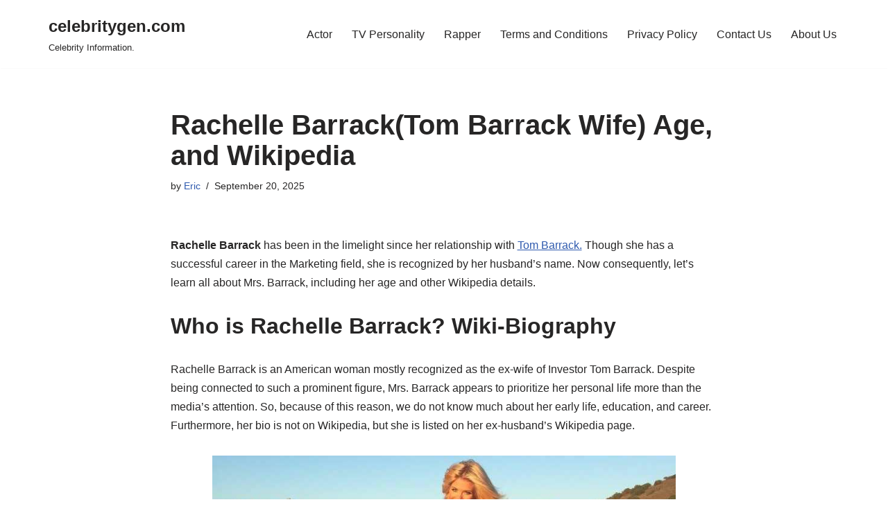

--- FILE ---
content_type: text/html; charset=UTF-8
request_url: https://celebritygen.com/rachelle-barrack/
body_size: 16759
content:
<!DOCTYPE html><html lang="en-US"><head><meta charset="UTF-8"><script>if(navigator.userAgent.match(/MSIE|Internet Explorer/i)||navigator.userAgent.match(/Trident\/7\..*?rv:11/i)){var href=document.location.href;if(!href.match(/[?&]nowprocket/)){if(href.indexOf("?")==-1){if(href.indexOf("#")==-1){document.location.href=href+"?nowprocket=1"}else{document.location.href=href.replace("#","?nowprocket=1#")}}else{if(href.indexOf("#")==-1){document.location.href=href+"&nowprocket=1"}else{document.location.href=href.replace("#","&nowprocket=1#")}}}}</script><script>class RocketLazyLoadScripts{constructor(){this.v="1.2.3",this.triggerEvents=["keydown","mousedown","mousemove","touchmove","touchstart","touchend","wheel"],this.userEventHandler=this._triggerListener.bind(this),this.touchStartHandler=this._onTouchStart.bind(this),this.touchMoveHandler=this._onTouchMove.bind(this),this.touchEndHandler=this._onTouchEnd.bind(this),this.clickHandler=this._onClick.bind(this),this.interceptedClicks=[],window.addEventListener("pageshow",t=>{this.persisted=t.persisted}),window.addEventListener("DOMContentLoaded",()=>{this._preconnect3rdParties()}),this.delayedScripts={normal:[],async:[],defer:[]},this.trash=[],this.allJQueries=[]}_addUserInteractionListener(t){if(document.hidden){t._triggerListener();return}this.triggerEvents.forEach(e=>window.addEventListener(e,t.userEventHandler,{passive:!0})),window.addEventListener("touchstart",t.touchStartHandler,{passive:!0}),window.addEventListener("mousedown",t.touchStartHandler),document.addEventListener("visibilitychange",t.userEventHandler)}_removeUserInteractionListener(){this.triggerEvents.forEach(t=>window.removeEventListener(t,this.userEventHandler,{passive:!0})),document.removeEventListener("visibilitychange",this.userEventHandler)}_onTouchStart(t){"HTML"!==t.target.tagName&&(window.addEventListener("touchend",this.touchEndHandler),window.addEventListener("mouseup",this.touchEndHandler),window.addEventListener("touchmove",this.touchMoveHandler,{passive:!0}),window.addEventListener("mousemove",this.touchMoveHandler),t.target.addEventListener("click",this.clickHandler),this._renameDOMAttribute(t.target,"onclick","rocket-onclick"),this._pendingClickStarted())}_onTouchMove(t){window.removeEventListener("touchend",this.touchEndHandler),window.removeEventListener("mouseup",this.touchEndHandler),window.removeEventListener("touchmove",this.touchMoveHandler,{passive:!0}),window.removeEventListener("mousemove",this.touchMoveHandler),t.target.removeEventListener("click",this.clickHandler),this._renameDOMAttribute(t.target,"rocket-onclick","onclick"),this._pendingClickFinished()}_onTouchEnd(t){window.removeEventListener("touchend",this.touchEndHandler),window.removeEventListener("mouseup",this.touchEndHandler),window.removeEventListener("touchmove",this.touchMoveHandler,{passive:!0}),window.removeEventListener("mousemove",this.touchMoveHandler)}_onClick(t){t.target.removeEventListener("click",this.clickHandler),this._renameDOMAttribute(t.target,"rocket-onclick","onclick"),this.interceptedClicks.push(t),t.preventDefault(),t.stopPropagation(),t.stopImmediatePropagation(),this._pendingClickFinished()}_replayClicks(){window.removeEventListener("touchstart",this.touchStartHandler,{passive:!0}),window.removeEventListener("mousedown",this.touchStartHandler),this.interceptedClicks.forEach(t=>{t.target.dispatchEvent(new MouseEvent("click",{view:t.view,bubbles:!0,cancelable:!0}))})}_waitForPendingClicks(){return new Promise(t=>{this._isClickPending?this._pendingClickFinished=t:t()})}_pendingClickStarted(){this._isClickPending=!0}_pendingClickFinished(){this._isClickPending=!1}_renameDOMAttribute(t,e,r){t.hasAttribute&&t.hasAttribute(e)&&(event.target.setAttribute(r,event.target.getAttribute(e)),event.target.removeAttribute(e))}_triggerListener(){this._removeUserInteractionListener(this),"loading"===document.readyState?document.addEventListener("DOMContentLoaded",this._loadEverythingNow.bind(this)):this._loadEverythingNow()}_preconnect3rdParties(){let t=[];document.querySelectorAll("script[type=rocketlazyloadscript]").forEach(e=>{if(e.hasAttribute("src")){let r=new URL(e.src).origin;r!==location.origin&&t.push({src:r,crossOrigin:e.crossOrigin||"module"===e.getAttribute("data-rocket-type")})}}),t=[...new Map(t.map(t=>[JSON.stringify(t),t])).values()],this._batchInjectResourceHints(t,"preconnect")}async _loadEverythingNow(){this.lastBreath=Date.now(),this._delayEventListeners(this),this._delayJQueryReady(this),this._handleDocumentWrite(),this._registerAllDelayedScripts(),this._preloadAllScripts(),await this._loadScriptsFromList(this.delayedScripts.normal),await this._loadScriptsFromList(this.delayedScripts.defer),await this._loadScriptsFromList(this.delayedScripts.async);try{await this._triggerDOMContentLoaded(),await this._triggerWindowLoad()}catch(t){console.error(t)}window.dispatchEvent(new Event("rocket-allScriptsLoaded")),this._waitForPendingClicks().then(()=>{this._replayClicks()}),this._emptyTrash()}_registerAllDelayedScripts(){document.querySelectorAll("script[type=rocketlazyloadscript]").forEach(t=>{t.hasAttribute("data-rocket-src")?t.hasAttribute("async")&&!1!==t.async?this.delayedScripts.async.push(t):t.hasAttribute("defer")&&!1!==t.defer||"module"===t.getAttribute("data-rocket-type")?this.delayedScripts.defer.push(t):this.delayedScripts.normal.push(t):this.delayedScripts.normal.push(t)})}async _transformScript(t){return new Promise((await this._littleBreath(),navigator.userAgent.indexOf("Firefox/")>0||""===navigator.vendor)?e=>{let r=document.createElement("script");[...t.attributes].forEach(t=>{let e=t.nodeName;"type"!==e&&("data-rocket-type"===e&&(e="type"),"data-rocket-src"===e&&(e="src"),r.setAttribute(e,t.nodeValue))}),t.text&&(r.text=t.text),r.hasAttribute("src")?(r.addEventListener("load",e),r.addEventListener("error",e)):(r.text=t.text,e());try{t.parentNode.replaceChild(r,t)}catch(i){e()}}:async e=>{function r(){t.setAttribute("data-rocket-status","failed"),e()}try{let i=t.getAttribute("data-rocket-type"),n=t.getAttribute("data-rocket-src");t.text,i?(t.type=i,t.removeAttribute("data-rocket-type")):t.removeAttribute("type"),t.addEventListener("load",function r(){t.setAttribute("data-rocket-status","executed"),e()}),t.addEventListener("error",r),n?(t.removeAttribute("data-rocket-src"),t.src=n):t.src="data:text/javascript;base64,"+window.btoa(unescape(encodeURIComponent(t.text)))}catch(s){r()}})}async _loadScriptsFromList(t){let e=t.shift();return e&&e.isConnected?(await this._transformScript(e),this._loadScriptsFromList(t)):Promise.resolve()}_preloadAllScripts(){this._batchInjectResourceHints([...this.delayedScripts.normal,...this.delayedScripts.defer,...this.delayedScripts.async],"preload")}_batchInjectResourceHints(t,e){var r=document.createDocumentFragment();t.forEach(t=>{let i=t.getAttribute&&t.getAttribute("data-rocket-src")||t.src;if(i){let n=document.createElement("link");n.href=i,n.rel=e,"preconnect"!==e&&(n.as="script"),t.getAttribute&&"module"===t.getAttribute("data-rocket-type")&&(n.crossOrigin=!0),t.crossOrigin&&(n.crossOrigin=t.crossOrigin),t.integrity&&(n.integrity=t.integrity),r.appendChild(n),this.trash.push(n)}}),document.head.appendChild(r)}_delayEventListeners(t){let e={};function r(t,r){!function t(r){!e[r]&&(e[r]={originalFunctions:{add:r.addEventListener,remove:r.removeEventListener},eventsToRewrite:[]},r.addEventListener=function(){arguments[0]=i(arguments[0]),e[r].originalFunctions.add.apply(r,arguments)},r.removeEventListener=function(){arguments[0]=i(arguments[0]),e[r].originalFunctions.remove.apply(r,arguments)});function i(t){return e[r].eventsToRewrite.indexOf(t)>=0?"rocket-"+t:t}}(t),e[t].eventsToRewrite.push(r)}function i(t,e){let r=t[e];Object.defineProperty(t,e,{get:()=>r||function(){},set(i){t["rocket"+e]=r=i}})}r(document,"DOMContentLoaded"),r(window,"DOMContentLoaded"),r(window,"load"),r(window,"pageshow"),r(document,"readystatechange"),i(document,"onreadystatechange"),i(window,"onload"),i(window,"onpageshow")}_delayJQueryReady(t){let e;function r(r){if(r&&r.fn&&!t.allJQueries.includes(r)){r.fn.ready=r.fn.init.prototype.ready=function(e){return t.domReadyFired?e.bind(document)(r):document.addEventListener("rocket-DOMContentLoaded",()=>e.bind(document)(r)),r([])};let i=r.fn.on;r.fn.on=r.fn.init.prototype.on=function(){if(this[0]===window){function t(t){return t.split(" ").map(t=>"load"===t||0===t.indexOf("load.")?"rocket-jquery-load":t).join(" ")}"string"==typeof arguments[0]||arguments[0]instanceof String?arguments[0]=t(arguments[0]):"object"==typeof arguments[0]&&Object.keys(arguments[0]).forEach(e=>{let r=arguments[0][e];delete arguments[0][e],arguments[0][t(e)]=r})}return i.apply(this,arguments),this},t.allJQueries.push(r)}e=r}r(window.jQuery),Object.defineProperty(window,"jQuery",{get:()=>e,set(t){r(t)}})}async _triggerDOMContentLoaded(){this.domReadyFired=!0,await this._littleBreath(),document.dispatchEvent(new Event("rocket-DOMContentLoaded")),await this._littleBreath(),window.dispatchEvent(new Event("rocket-DOMContentLoaded")),await this._littleBreath(),document.dispatchEvent(new Event("rocket-readystatechange")),await this._littleBreath(),document.rocketonreadystatechange&&document.rocketonreadystatechange()}async _triggerWindowLoad(){await this._littleBreath(),window.dispatchEvent(new Event("rocket-load")),await this._littleBreath(),window.rocketonload&&window.rocketonload(),await this._littleBreath(),this.allJQueries.forEach(t=>t(window).trigger("rocket-jquery-load")),await this._littleBreath();let t=new Event("rocket-pageshow");t.persisted=this.persisted,window.dispatchEvent(t),await this._littleBreath(),window.rocketonpageshow&&window.rocketonpageshow({persisted:this.persisted})}_handleDocumentWrite(){let t=new Map;document.write=document.writeln=function(e){let r=document.currentScript;r||console.error("WPRocket unable to document.write this: "+e);let i=document.createRange(),n=r.parentElement,s=t.get(r);void 0===s&&(s=r.nextSibling,t.set(r,s));let a=document.createDocumentFragment();i.setStart(a,0),a.appendChild(i.createContextualFragment(e)),n.insertBefore(a,s)}}async _littleBreath(){Date.now()-this.lastBreath>45&&(await this._requestAnimFrame(),this.lastBreath=Date.now())}async _requestAnimFrame(){return document.hidden?new Promise(t=>setTimeout(t)):new Promise(t=>requestAnimationFrame(t))}_emptyTrash(){this.trash.forEach(t=>t.remove())}static run(){let t=new RocketLazyLoadScripts;t._addUserInteractionListener(t)}}RocketLazyLoadScripts.run();</script> <meta name="viewport" content="width=device-width, initial-scale=1, minimum-scale=1"><link rel="profile" href="http://gmpg.org/xfn/11"><link rel="pingback" href="https://celebritygen.com/xmlrpc.php"><meta name='robots' content='index, follow, max-image-preview:large, max-snippet:-1, max-video-preview:-1' /><link type="text/css" media="all" href="https://celebritygen.com/wp-content/cache/breeze-minification/css/breeze_332557bc4af2c88ac393ae5e40d4a299d8bfde1bb5542253e73a99568ca3db529dee69567b94e15e290601e7cc7b5ff8af49db31566398a0dc01d7b19bcc293f.css" rel="stylesheet" /><title>Rachelle Barrack(Tom Barrack Wife) Age, and Wikipedia - celebritygen.com</title><meta name="description" content="Rachelle Barrack is globally known as the ex-wife of renowned investor, Tom Barrack. Rachelle&#039;s age difference with Tom. Her Wikipedia bio." /><link rel="canonical" href="https://celebritygen.com/rachelle-barrack/" /><meta property="og:locale" content="en_US" /><meta property="og:type" content="article" /><meta property="og:title" content="Rachelle Barrack(Tom Barrack Wife) Age, and Wikipedia - celebritygen.com" /><meta property="og:description" content="Rachelle Barrack is globally known as the ex-wife of renowned investor, Tom Barrack. Rachelle&#039;s age difference with Tom. Her Wikipedia bio." /><meta property="og:url" content="https://celebritygen.com/rachelle-barrack/" /><meta property="og:site_name" content="celebritygen.com" /><meta property="article:published_time" content="2025-09-20T08:25:06+00:00" /><meta property="article:modified_time" content="2025-09-20T08:28:18+00:00" /><meta property="og:image" content="https://celebritygen.com/wp-content/uploads/2021/11/Rachelle-Barrack-husband-Tom-Barrack.jpg" /><meta property="og:image:width" content="870" /><meta property="og:image:height" content="527" /><meta property="og:image:type" content="image/jpeg" /><meta name="author" content="Eric" /><meta name="twitter:card" content="summary_large_image" /><meta name="twitter:label1" content="Written by" /><meta name="twitter:data1" content="Eric" /><meta name="twitter:label2" content="Est. reading time" /><meta name="twitter:data2" content="4 minutes" /> <script type="application/ld+json" class="yoast-schema-graph">{"@context":"https://schema.org","@graph":[{"@type":"WebPage","@id":"https://celebritygen.com/rachelle-barrack/","url":"https://celebritygen.com/rachelle-barrack/","name":"Rachelle Barrack(Tom Barrack Wife) Age, and Wikipedia - celebritygen.com","isPartOf":{"@id":"https://celebritygen.com/#website"},"primaryImageOfPage":{"@id":"https://celebritygen.com/rachelle-barrack/#primaryimage"},"image":{"@id":"https://celebritygen.com/rachelle-barrack/#primaryimage"},"thumbnailUrl":"https://celebritygen.com/wp-content/uploads/2021/11/Rachelle-Barrack-husband-Tom-Barrack.jpg","datePublished":"2025-09-20T08:25:06+00:00","dateModified":"2025-09-20T08:28:18+00:00","author":{"@id":"https://celebritygen.com/#/schema/person/8a1b5cebf89fff97e0bdecfce5c4de91"},"description":"Rachelle Barrack is globally known as the ex-wife of renowned investor, Tom Barrack. Rachelle's age difference with Tom. Her Wikipedia bio.","breadcrumb":{"@id":"https://celebritygen.com/rachelle-barrack/#breadcrumb"},"inLanguage":"en-US","potentialAction":[{"@type":"ReadAction","target":["https://celebritygen.com/rachelle-barrack/"]}]},{"@type":"ImageObject","inLanguage":"en-US","@id":"https://celebritygen.com/rachelle-barrack/#primaryimage","url":"https://celebritygen.com/wp-content/uploads/2021/11/Rachelle-Barrack-husband-Tom-Barrack.jpg","contentUrl":"https://celebritygen.com/wp-content/uploads/2021/11/Rachelle-Barrack-husband-Tom-Barrack.jpg","width":870,"height":527,"caption":"Rachelle Barrack with her husband, Tom Barrack"},{"@type":"BreadcrumbList","@id":"https://celebritygen.com/rachelle-barrack/#breadcrumb","itemListElement":[{"@type":"ListItem","position":1,"name":"Home","item":"https://celebritygen.com/"},{"@type":"ListItem","position":2,"name":"Rachelle Barrack(Tom Barrack Wife) Age, and Wikipedia"}]},{"@type":"WebSite","@id":"https://celebritygen.com/#website","url":"https://celebritygen.com/","name":"celebritygen.com","description":"Celebrity Information.","potentialAction":[{"@type":"SearchAction","target":{"@type":"EntryPoint","urlTemplate":"https://celebritygen.com/?s={search_term_string}"},"query-input":{"@type":"PropertyValueSpecification","valueRequired":true,"valueName":"search_term_string"}}],"inLanguage":"en-US"},{"@type":"Person","@id":"https://celebritygen.com/#/schema/person/8a1b5cebf89fff97e0bdecfce5c4de91","name":"Eric","image":{"@type":"ImageObject","inLanguage":"en-US","@id":"https://celebritygen.com/#/schema/person/image/","url":"https://secure.gravatar.com/avatar/cb76daca65eac65dc6bc46466afcaab0a1bb98f6072712f6e7886f8a80677d4e?s=96&d=mm&r=g","contentUrl":"https://secure.gravatar.com/avatar/cb76daca65eac65dc6bc46466afcaab0a1bb98f6072712f6e7886f8a80677d4e?s=96&d=mm&r=g","caption":"Eric"},"url":"https://celebritygen.com/author/eric/"}]}</script> <link rel='dns-prefetch' href='//vidstat.taboola.com' /> <script type="rocketlazyloadscript" data-rocket-src="https://celebritygen.com/wp-includes/js/jquery/jquery.min.js?ver=3.7.1" id="jquery-core-js"></script> <script type="rocketlazyloadscript" data-rocket-src="https://celebritygen.com/wp-includes/js/jquery/jquery-migrate.min.js?ver=3.4.1" id="jquery-migrate-js"></script> <script type="rocketlazyloadscript" data-rocket-src="https://celebritygen.com/wp-includes/js/dist/dom-ready.min.js?ver=f77871ff7694fffea381" id="wp-dom-ready-js"></script> <script type="rocketlazyloadscript" data-minify="1" data-rocket-src="https://celebritygen.com/wp-content/cache/min/1/wp-content/plugins/auto-terms-of-service-and-privacy-policy/js/base.js?ver=1746581756" id="wpautoterms_base-js"></script> <script id="breeze-prefetch-js-extra">var breeze_prefetch = {"local_url":"https:\/\/celebritygen.com","ignore_remote_prefetch":"1","ignore_list":["wp-admin","wp-login.php"]};</script> <script type="rocketlazyloadscript" data-rocket-src="https://celebritygen.com/wp-content/plugins/breeze/assets/js/js-front-end/breeze-prefetch-links.min.js?ver=2.2.15" id="breeze-prefetch-js"></script> <link rel="https://api.w.org/" href="https://celebritygen.com/wp-json/" /><link rel="alternate" title="JSON" type="application/json" href="https://celebritygen.com/wp-json/wp/v2/posts/9897" /><link rel="EditURI" type="application/rsd+xml" title="RSD" href="https://celebritygen.com/xmlrpc.php?rsd" /><meta name="generator" content="WordPress 6.8.3" /><link rel='shortlink' href='https://celebritygen.com/?p=9897' /><link rel="alternate" title="oEmbed (JSON)" type="application/json+oembed" href="https://celebritygen.com/wp-json/oembed/1.0/embed?url=https%3A%2F%2Fcelebritygen.com%2Frachelle-barrack%2F" /><link rel="alternate" title="oEmbed (XML)" type="text/xml+oembed" href="https://celebritygen.com/wp-json/oembed/1.0/embed?url=https%3A%2F%2Fcelebritygen.com%2Frachelle-barrack%2F&#038;format=xml" />  <script type="rocketlazyloadscript" async data-rocket-src="https://www.googletagmanager.com/gtag/js?id=G-66EBZ9FXN8"></script> <script type="rocketlazyloadscript">window.dataLayer = window.dataLayer || [];
  function gtag(){dataLayer.push(arguments);}
  gtag('js', new Date());

  gtag('config', 'G-66EBZ9FXN8');</script> <meta name="google-site-verification" content="Yk_dH1RMrv4EFRKLiN5L-MIR22lXESORnoidT-U4ghQ" /><meta name="google-site-verification" content="7IPTNqXivS3nK9en42QbhGJp8YXiYlGTWzhD3GSbZPI" /><meta name="p:domain_verify" content="c50d1d94c16a43ae64ad5c08b18cfecf"/> <script type="rocketlazyloadscript" data-rocket-type="text/javascript">window._taboola = window._taboola || [];
  _taboola.push({article:'auto'});
  !function (e, f, u, i) {
    if (!document.getElementById(i)){
      e.async = 1;
      e.src = u;
      e.id = i;
      f.parentNode.insertBefore(e, f);
    }
  }(document.createElement('script'),
  document.getElementsByTagName('script')[0],
  '//cdn.taboola.com/libtrc/entertainmentmagazine-celebritygen/loader.js',
  'tb_loader_script');
  if(window.performance && typeof window.performance.mark == 'function')
    {window.performance.mark('tbl_ic');}</script><script type="rocketlazyloadscript" id="wpcp_disable_selection" data-rocket-type="text/javascript">var image_save_msg='You are not allowed to save images!';
	var no_menu_msg='Context Menu disabled!';
	var smessage = "Content is protected !!";

function disableEnterKey(e)
{
	var elemtype = e.target.tagName;
	
	elemtype = elemtype.toUpperCase();
	
	if (elemtype == "TEXT" || elemtype == "TEXTAREA" || elemtype == "INPUT" || elemtype == "PASSWORD" || elemtype == "SELECT" || elemtype == "OPTION" || elemtype == "EMBED")
	{
		elemtype = 'TEXT';
	}
	
	if (e.ctrlKey){
     var key;
     if(window.event)
          key = window.event.keyCode;     //IE
     else
          key = e.which;     //firefox (97)
    //if (key != 17) alert(key);
     if (elemtype!= 'TEXT' && (key == 97 || key == 65 || key == 67 || key == 99 || key == 88 || key == 120 || key == 26 || key == 85  || key == 86 || key == 83 || key == 43 || key == 73))
     {
		if(wccp_free_iscontenteditable(e)) return true;
		show_wpcp_message('You are not allowed to copy content or view source');
		return false;
     }else
     	return true;
     }
}


/*For contenteditable tags*/
function wccp_free_iscontenteditable(e)
{
	var e = e || window.event; // also there is no e.target property in IE. instead IE uses window.event.srcElement
  	
	var target = e.target || e.srcElement;

	var elemtype = e.target.nodeName;
	
	elemtype = elemtype.toUpperCase();
	
	var iscontenteditable = "false";
		
	if(typeof target.getAttribute!="undefined" ) iscontenteditable = target.getAttribute("contenteditable"); // Return true or false as string
	
	var iscontenteditable2 = false;
	
	if(typeof target.isContentEditable!="undefined" ) iscontenteditable2 = target.isContentEditable; // Return true or false as boolean

	if(target.parentElement.isContentEditable) iscontenteditable2 = true;
	
	if (iscontenteditable == "true" || iscontenteditable2 == true)
	{
		if(typeof target.style!="undefined" ) target.style.cursor = "text";
		
		return true;
	}
}

////////////////////////////////////
function disable_copy(e)
{	
	var e = e || window.event; // also there is no e.target property in IE. instead IE uses window.event.srcElement
	
	var elemtype = e.target.tagName;
	
	elemtype = elemtype.toUpperCase();
	
	if (elemtype == "TEXT" || elemtype == "TEXTAREA" || elemtype == "INPUT" || elemtype == "PASSWORD" || elemtype == "SELECT" || elemtype == "OPTION" || elemtype == "EMBED")
	{
		elemtype = 'TEXT';
	}
	
	if(wccp_free_iscontenteditable(e)) return true;
	
	var isSafari = /Safari/.test(navigator.userAgent) && /Apple Computer/.test(navigator.vendor);
	
	var checker_IMG = '';
	if (elemtype == "IMG" && checker_IMG == 'checked' && e.detail >= 2) {show_wpcp_message(alertMsg_IMG);return false;}
	if (elemtype != "TEXT")
	{
		if (smessage !== "" && e.detail == 2)
			show_wpcp_message(smessage);
		
		if (isSafari)
			return true;
		else
			return false;
	}	
}

//////////////////////////////////////////
function disable_copy_ie()
{
	var e = e || window.event;
	var elemtype = window.event.srcElement.nodeName;
	elemtype = elemtype.toUpperCase();
	if(wccp_free_iscontenteditable(e)) return true;
	if (elemtype == "IMG") {show_wpcp_message(alertMsg_IMG);return false;}
	if (elemtype != "TEXT" && elemtype != "TEXTAREA" && elemtype != "INPUT" && elemtype != "PASSWORD" && elemtype != "SELECT" && elemtype != "OPTION" && elemtype != "EMBED")
	{
		return false;
	}
}	
function reEnable()
{
	return true;
}
document.onkeydown = disableEnterKey;
document.onselectstart = disable_copy_ie;
if(navigator.userAgent.indexOf('MSIE')==-1)
{
	document.onmousedown = disable_copy;
	document.onclick = reEnable;
}
function disableSelection(target)
{
    //For IE This code will work
    if (typeof target.onselectstart!="undefined")
    target.onselectstart = disable_copy_ie;
    
    //For Firefox This code will work
    else if (typeof target.style.MozUserSelect!="undefined")
    {target.style.MozUserSelect="none";}
    
    //All other  (ie: Opera) This code will work
    else
    target.onmousedown=function(){return false}
    target.style.cursor = "default";
}
//Calling the JS function directly just after body load
window.onload = function(){disableSelection(document.body);};

//////////////////special for safari Start////////////////
var onlongtouch;
var timer;
var touchduration = 1000; //length of time we want the user to touch before we do something

var elemtype = "";
function touchstart(e) {
	var e = e || window.event;
  // also there is no e.target property in IE.
  // instead IE uses window.event.srcElement
  	var target = e.target || e.srcElement;
	
	elemtype = window.event.srcElement.nodeName;
	
	elemtype = elemtype.toUpperCase();
	
	if(!wccp_pro_is_passive()) e.preventDefault();
	if (!timer) {
		timer = setTimeout(onlongtouch, touchduration);
	}
}

function touchend() {
    //stops short touches from firing the event
    if (timer) {
        clearTimeout(timer);
        timer = null;
    }
	onlongtouch();
}

onlongtouch = function(e) { //this will clear the current selection if anything selected
	
	if (elemtype != "TEXT" && elemtype != "TEXTAREA" && elemtype != "INPUT" && elemtype != "PASSWORD" && elemtype != "SELECT" && elemtype != "EMBED" && elemtype != "OPTION")	
	{
		if (window.getSelection) {
			if (window.getSelection().empty) {  // Chrome
			window.getSelection().empty();
			} else if (window.getSelection().removeAllRanges) {  // Firefox
			window.getSelection().removeAllRanges();
			}
		} else if (document.selection) {  // IE?
			document.selection.empty();
		}
		return false;
	}
};

document.addEventListener("DOMContentLoaded", function(event) { 
    window.addEventListener("touchstart", touchstart, false);
    window.addEventListener("touchend", touchend, false);
});

function wccp_pro_is_passive() {

  var cold = false,
  hike = function() {};

  try {
	  const object1 = {};
  var aid = Object.defineProperty(object1, 'passive', {
  get() {cold = true}
  });
  window.addEventListener('test', hike, aid);
  window.removeEventListener('test', hike, aid);
  } catch (e) {}

  return cold;
}
/*special for safari End*/</script> <script type="rocketlazyloadscript" id="wpcp_disable_Right_Click" data-rocket-type="text/javascript">document.ondragstart = function() { return false;}
	function nocontext(e) {
	   return false;
	}
	document.oncontextmenu = nocontext;</script> <script id="wpcp_css_disable_selection" type="text/javascript">var e = document.getElementsByTagName('body')[0];
if(e)
{
	e.setAttribute('unselectable',"on");
}</script> <noscript><style id="rocket-lazyload-nojs-css">.rll-youtube-player, [data-lazy-src]{display:none !important;}</style></noscript></head><body class="wp-singular post-template-default single single-post postid-9897 single-format-standard wp-theme-neve unselectable nv-blog-grid nv-sidebar-full-width menu_sidebar_slide_left" id="neve_body" ><div class="wrapper"><header class="header" > <a class="neve-skip-link show-on-focus" href="#content" > Skip to content </a><div id="header-grid" class="hfg_header site-header"><nav class="header--row header-main hide-on-mobile hide-on-tablet layout-full-contained nv-navbar header--row" data-row-id="main" data-show-on="desktop"><div class="header--row-inner header-main-inner"><div class="container"><div class="row row--wrapper" data-section="hfg_header_layout_main" ><div class="hfg-slot left"><div class="builder-item desktop-left"><div class="item--inner builder-item--logo" data-section="title_tagline" data-item-id="logo"><div class="site-logo"> <a class="brand" href="https://celebritygen.com/" aria-label="celebritygen.com Celebrity Information." rel="home"><div class="nv-title-tagline-wrap"><p class="site-title">celebritygen.com</p><small>Celebrity Information.</small></div></a></div></div></div></div><div class="hfg-slot right"><div class="builder-item has-nav"><div class="item--inner builder-item--primary-menu has_menu" data-section="header_menu_primary" data-item-id="primary-menu"><div class="nv-nav-wrap"><div role="navigation" class="nav-menu-primary" aria-label="Primary Menu"><ul id="nv-primary-navigation-main" class="primary-menu-ul nav-ul menu-desktop"><li id="menu-item-2139" class="menu-item menu-item-type-taxonomy menu-item-object-category menu-item-2139"><div class="wrap"><a href="https://celebritygen.com/category/actor/">Actor</a></div></li><li id="menu-item-2140" class="menu-item menu-item-type-taxonomy menu-item-object-category menu-item-2140"><div class="wrap"><a href="https://celebritygen.com/category/tv-personality/">TV Personality</a></div></li><li id="menu-item-2141" class="menu-item menu-item-type-taxonomy menu-item-object-category menu-item-2141"><div class="wrap"><a href="https://celebritygen.com/category/rapper/">Rapper</a></div></li><li id="menu-item-9219" class="menu-item menu-item-type-post_type menu-item-object-wpautoterms_page menu-item-9219"><div class="wrap"><a href="https://celebritygen.com/wpautoterms/terms-and-conditions/">Terms and Conditions</a></div></li><li id="menu-item-9220" class="menu-item menu-item-type-post_type menu-item-object-wpautoterms_page menu-item-9220"><div class="wrap"><a href="https://celebritygen.com/wpautoterms/privacy-policy/">Privacy Policy</a></div></li><li id="menu-item-9223" class="menu-item menu-item-type-post_type menu-item-object-page menu-item-9223"><div class="wrap"><a href="https://celebritygen.com/contact-us/">Contact Us</a></div></li><li id="menu-item-9224" class="menu-item menu-item-type-post_type menu-item-object-page menu-item-9224"><div class="wrap"><a href="https://celebritygen.com/about-us/">About Us</a></div></li></ul></div></div></div></div></div></div></div></div></nav><nav class="header--row header-main hide-on-desktop layout-full-contained nv-navbar header--row" data-row-id="main" data-show-on="mobile"><div class="header--row-inner header-main-inner"><div class="container"><div class="row row--wrapper" data-section="hfg_header_layout_main" ><div class="hfg-slot left"><div class="builder-item tablet-left mobile-left"><div class="item--inner builder-item--logo" data-section="title_tagline" data-item-id="logo"><div class="site-logo"> <a class="brand" href="https://celebritygen.com/" aria-label="celebritygen.com Celebrity Information." rel="home"><div class="nv-title-tagline-wrap"><p class="site-title">celebritygen.com</p><small>Celebrity Information.</small></div></a></div></div></div></div><div class="hfg-slot right"><div class="builder-item tablet-left mobile-left"><div class="item--inner builder-item--nav-icon" data-section="header_menu_icon" data-item-id="nav-icon"><div class="menu-mobile-toggle item-button navbar-toggle-wrapper"> <button type="button" class=" navbar-toggle" value="Navigation Menu" aria-label="Navigation Menu " aria-expanded="false" onclick="if('undefined' !== typeof toggleAriaClick ) { toggleAriaClick() }"> <span class="bars"> <span class="icon-bar"></span> <span class="icon-bar"></span> <span class="icon-bar"></span> </span> <span class="screen-reader-text">Navigation Menu</span> </button></div></div></div></div></div></div></div></nav><div id="header-menu-sidebar" class="header-menu-sidebar tcb menu-sidebar-panel slide_left hfg-pe" data-row-id="sidebar"><div id="header-menu-sidebar-bg" class="header-menu-sidebar-bg"><div class="close-sidebar-panel navbar-toggle-wrapper"> <button type="button" class="hamburger is-active navbar-toggle active" value="Navigation Menu" aria-label="Navigation Menu " aria-expanded="false" onclick="if('undefined' !== typeof toggleAriaClick ) { toggleAriaClick() }"> <span class="bars"> <span class="icon-bar"></span> <span class="icon-bar"></span> <span class="icon-bar"></span> </span> <span class="screen-reader-text"> Navigation Menu </span> </button></div><div id="header-menu-sidebar-inner" class="header-menu-sidebar-inner tcb "><div class="builder-item has-nav"><div class="item--inner builder-item--primary-menu has_menu" data-section="header_menu_primary" data-item-id="primary-menu"><div class="nv-nav-wrap"><div role="navigation" class="nav-menu-primary" aria-label="Primary Menu"><ul id="nv-primary-navigation-sidebar" class="primary-menu-ul nav-ul menu-mobile"><li class="menu-item menu-item-type-taxonomy menu-item-object-category menu-item-2139"><div class="wrap"><a href="https://celebritygen.com/category/actor/">Actor</a></div></li><li class="menu-item menu-item-type-taxonomy menu-item-object-category menu-item-2140"><div class="wrap"><a href="https://celebritygen.com/category/tv-personality/">TV Personality</a></div></li><li class="menu-item menu-item-type-taxonomy menu-item-object-category menu-item-2141"><div class="wrap"><a href="https://celebritygen.com/category/rapper/">Rapper</a></div></li><li class="menu-item menu-item-type-post_type menu-item-object-wpautoterms_page menu-item-9219"><div class="wrap"><a href="https://celebritygen.com/wpautoterms/terms-and-conditions/">Terms and Conditions</a></div></li><li class="menu-item menu-item-type-post_type menu-item-object-wpautoterms_page menu-item-9220"><div class="wrap"><a href="https://celebritygen.com/wpautoterms/privacy-policy/">Privacy Policy</a></div></li><li class="menu-item menu-item-type-post_type menu-item-object-page menu-item-9223"><div class="wrap"><a href="https://celebritygen.com/contact-us/">Contact Us</a></div></li><li class="menu-item menu-item-type-post_type menu-item-object-page menu-item-9224"><div class="wrap"><a href="https://celebritygen.com/about-us/">About Us</a></div></li></ul></div></div></div></div></div></div></div><div class="header-menu-sidebar-overlay hfg-ov hfg-pe" onclick="if('undefined' !== typeof toggleAriaClick ) { toggleAriaClick() }"></div></div></header><main id="content" class="neve-main"><div class="container single-post-container"><div class="row"><article id="post-9897" class="nv-single-post-wrap col post-9897 post type-post status-publish format-standard has-post-thumbnail hentry category-spouses"><div class="entry-header" ><div class="nv-title-meta-wrap"><h1 class="title entry-title">Rachelle Barrack(Tom Barrack Wife) Age, and Wikipedia</h1><ul class="nv-meta-list"><li class="meta author vcard "><span class="author-name fn">by <a href="https://celebritygen.com/author/eric/" title="Posts by Eric" rel="author">Eric</a></span></li><li class="meta date posted-on "><time class="entry-date published" datetime="2025-09-20T14:10:06+05:45" content="2025-09-20">September 20, 2025</time><time class="updated" datetime="2025-09-20T14:13:18+05:45">September 20, 2025</time></li></ul></div></div><div class="nv-content-wrap entry-content"><div class='code-block code-block-4' style='margin: 8px 0; clear: both;'></div><p><strong>Rachelle Barrack</strong> has been in the limelight since her relationship with <a href="https://en.wikipedia.org/wiki/Tom_Barrack">Tom Barrack.</a> Though she has a successful career in the Marketing field, she is recognized by her husband&#8217;s name. Now consequently, let&#8217;s learn all about Mrs. Barrack, including her age and other Wikipedia details.</p><div class='code-block code-block-1' style='margin: 8px 0; clear: both;'></div><h2><strong>Who is Rachelle Barrack? Wiki-Biography</strong></h2><p>Rachelle Barrack is an American woman mostly recognized as the ex-wife of Investor Tom Barrack. Despite being connected to such a prominent figure, Mrs. Barrack appears to prioritize her personal life more than the media&#8217;s attention. So, because of this reason, we do not know much about her early life, education, and career. Furthermore, her bio is not on Wikipedia, but she is listed on her ex-husband&#8217;s Wikipedia page.</p><figure id="attachment_9981" aria-describedby="caption-attachment-9981" style="width: 668px" class="wp-caption aligncenter"><img fetchpriority="high" decoding="async" class="wp-image-9981" src="data:image/svg+xml,%3Csvg%20xmlns='http://www.w3.org/2000/svg'%20viewBox='0%200%20668%20447'%3E%3C/svg%3E" alt="Rachelle Barrack, third wife of Tom Barrack" width="668" height="447" data-lazy-srcset="https://celebritygen.com/wp-content/uploads/2021/11/Rachelle-Barrack.jpg 768w, https://celebritygen.com/wp-content/uploads/2021/11/Rachelle-Barrack-300x200.jpg 300w" data-lazy-sizes="(max-width: 668px) 100vw, 668px" data-lazy-src="https://celebritygen.com/wp-content/uploads/2021/11/Rachelle-Barrack.jpg" /><noscript><img fetchpriority="high" decoding="async" class="wp-image-9981" src="https://celebritygen.com/wp-content/uploads/2021/11/Rachelle-Barrack.jpg" alt="Rachelle Barrack, third wife of Tom Barrack" width="668" height="447" srcset="https://celebritygen.com/wp-content/uploads/2021/11/Rachelle-Barrack.jpg 768w, https://celebritygen.com/wp-content/uploads/2021/11/Rachelle-Barrack-300x200.jpg 300w" sizes="(max-width: 668px) 100vw, 668px" /></noscript><figcaption id="caption-attachment-9981" class="wp-caption-text">Rachelle Barrack, third wife of Tom Barrack</figcaption></figure><h2><strong>Rachelle Barrack Age and Birthday</strong></h2><p>Mrs. Barrack&#8217;s age is something that is widely questioned. As of 2021, she is 41 years old, reported a <a href="https://celebhook.com/who-is-rachelle-barrack-everything-on-tom-barrack-wife-and-divorce-rumor-2/#tom-barrack-wife-who-is-rachelle-barrack">source</a>. Though the celebrity wife has not shared her precise birth year, we believe she was born around 1980. Further, we discovered that her birthday falls on 19th August every year. Apart from this, we do not have any information about her parents and early life details. Meanwhile, her husband, Tom Barrack, is 74 years old, i.e., 33 years older than her.</p><h2><strong>Rachelle Barrack is the Third Wife of Tom Barrack</strong></h2><p>Rachelle Barrack and Tom Barrack exchanged their wedding vows on 25th October of the year 2014. They got married in a grand ceremony planned at Tom&#8217;s extensive property in Santa Ynez Valley, California. The wedding ceremony was nothing short of magical, with Tom&#8217;s wife Rachelle arriving in a horse carriage. Though we are not sure when and how the couple fell in love, it is evident that they dated for almost seven years before getting married. Tom and Rachelle share two children, a seven-year-old son Jaden and a four-year-old daughter Aida.</p><figure id="attachment_9983" aria-describedby="caption-attachment-9983" style="width: 407px" class="wp-caption aligncenter"><img decoding="async" class="size-full wp-image-9983" src="data:image/svg+xml,%3Csvg%20xmlns='http://www.w3.org/2000/svg'%20viewBox='0%200%20407%20380'%3E%3C/svg%3E" alt="Rachelle Barrack and her husband, Tom barrack" width="407" height="380" data-lazy-srcset="https://celebritygen.com/wp-content/uploads/2021/11/rachelle-barrack-and-tom-barrack.jpg 407w, https://celebritygen.com/wp-content/uploads/2021/11/rachelle-barrack-and-tom-barrack-300x280.jpg 300w" data-lazy-sizes="(max-width: 407px) 100vw, 407px" data-lazy-src="https://celebritygen.com/wp-content/uploads/2021/11/rachelle-barrack-and-tom-barrack.jpg" /><noscript><img decoding="async" class="size-full wp-image-9983" src="https://celebritygen.com/wp-content/uploads/2021/11/rachelle-barrack-and-tom-barrack.jpg" alt="Rachelle Barrack and her husband, Tom barrack" width="407" height="380" srcset="https://celebritygen.com/wp-content/uploads/2021/11/rachelle-barrack-and-tom-barrack.jpg 407w, https://celebritygen.com/wp-content/uploads/2021/11/rachelle-barrack-and-tom-barrack-300x280.jpg 300w" sizes="(max-width: 407px) 100vw, 407px" /></noscript><figcaption id="caption-attachment-9983" class="wp-caption-text">Rachelle Barrack and her husband, Tom barrack</figcaption></figure><p>It is said that the couple who has a grand wedding often get separated, and the same happens with Rachelle and Tom. The duo&#8217;s relationship began to sour on y after a two-year-old marital bond, and they parted way in 2016. According to the <a href="https://haqexpress.com/Tom-Barrack">source</a>, the main reason for their divorce is said to be due to inconsolable differences. Though they did not clarify the difference, the public thinks it is about their 33 years old age gap.</p><p>Moreover, Rachelle was not the only wife of Tom, and he was married twice prior to this. Likewise, Tom has four more children from his previous wives, and their identity is not disclosed.</p><h2><strong>Rachelle Barrack Husband, Tom Barrack</strong></h2><p>Rachelle Barrack&#8217;s ex-husband Tom Barrack is an American real estate investor, CEO, and founder of Colony Capital Inc. In addition to that, he was also the senior advisor of the previous president Donald Trump, as per the <a href="https://www.wealthypersons.com/tom-barrack-net-worth-2020-2021/">online portals</a>. Moreover, he was listed as the 833rd richest person in the world. In terms of his academics, he owns a degree in law from the University of Southern California and the University of San Diego. Furthermore, highlighting his early life details, the businessman is currently 74 years old as he was born on 28th April in the year 1947. And, his full name is Thomas Joseph Barrack Jr.</p><figure id="attachment_9986" aria-describedby="caption-attachment-9986" style="width: 800px" class="wp-caption aligncenter"><img decoding="async" class="wp-image-9986 size-full" src="data:image/svg+xml,%3Csvg%20xmlns='http://www.w3.org/2000/svg'%20viewBox='0%200%20800%20450'%3E%3C/svg%3E" alt="Rachelle Barrack's ex-husband, Tom Barrack" width="800" height="450" data-lazy-srcset="https://celebritygen.com/wp-content/uploads/2021/11/Tom-Barrack.jpg 800w, https://celebritygen.com/wp-content/uploads/2021/11/Tom-Barrack-300x169.jpg 300w, https://celebritygen.com/wp-content/uploads/2021/11/Tom-Barrack-768x432.jpg 768w" data-lazy-sizes="(max-width: 800px) 100vw, 800px" data-lazy-src="https://celebritygen.com/wp-content/uploads/2021/11/Tom-Barrack.jpg" /><noscript><img decoding="async" class="wp-image-9986 size-full" src="https://celebritygen.com/wp-content/uploads/2021/11/Tom-Barrack.jpg" alt="Rachelle Barrack's ex-husband, Tom Barrack" width="800" height="450" srcset="https://celebritygen.com/wp-content/uploads/2021/11/Tom-Barrack.jpg 800w, https://celebritygen.com/wp-content/uploads/2021/11/Tom-Barrack-300x169.jpg 300w, https://celebritygen.com/wp-content/uploads/2021/11/Tom-Barrack-768x432.jpg 768w" sizes="(max-width: 800px) 100vw, 800px" /></noscript><figcaption id="caption-attachment-9986" class="wp-caption-text">Tom Barrack</figcaption></figure><h2><strong>Net Worth and Income</strong></h2><p>Mrs. Barrack&#8217;s exact net worth is off the record. However, an <a href="https://www.wiki.ng/en/wiki/tom-barrack-first-wife-rachelle-barrack-children-and-net-worth-625394">online portal</a> suggests that she has accumulated a net worth of no less than $1 million. The celebrity spouse is a VP of Marketing at Y7 studio, and most of her earnings are accumulated from her successful career. In addition to that, she gets around $125 thousand per month as a child and spousal support after her divorce from Tom Barracks.</p><p>Hence, it can be said that Rachelle is living a luxurious life along with her kids.</p><p>Her husband, on the other hand, has a net worth of $1.1. billion.</p><h2><strong>Social Media</strong></h2><p>Talking about Tom Barrack&#8217;s wife&#8217;s social media presence, she is available on Instagram as <a href="https://www.instagram.com/laurenroxborough/">@laurenroxborough</a>. She joined the platform in 2013 but has made only 136 posts until now and has amassed 13.4k followers. She usually shares her single photos on her Instagram. Apart from Instagram, Rachelle is hard to trace on other social media platforms.</p><div class='code-block code-block-2' style='margin: 8px 0; clear: both;'><div id="taboola-below-article-thumbnails"></div> <script type="rocketlazyloadscript" data-rocket-type="text/javascript">window._taboola = window._taboola || [];
  _taboola.push({
    mode: 'alternating-thumbnails-a',
    container: 'taboola-below-article-thumbnails',
    placement: 'Below Article Thumbnails',
    target_type: 'mix'
  });</script></div></div><div id="comments" class="comments-area"><div id="respond" class="comment-respond nv-is-boxed"><h2 id="reply-title" class="comment-reply-title">Leave a Reply <small><a rel="nofollow" id="cancel-comment-reply-link" href="/rachelle-barrack/#respond" style="display:none;">Cancel reply</a></small></h2><form action="https://celebritygen.com/wp-comments-post.php" method="post" id="commentform" class="comment-form"><p class="comment-notes"><span id="email-notes">Your email address will not be published.</span> <span class="required-field-message">Required fields are marked <span class="required">*</span></span></p><p class="comment-form-author"><label for="author">Name <span class="required">*</span></label> <input id="author" name="author" type="text" value="" size="30" maxlength="245" autocomplete="name" required /></p><p class="comment-form-email"><label for="email">Email <span class="required">*</span></label> <input id="email" name="email" type="email" value="" size="30" maxlength="100" aria-describedby="email-notes" autocomplete="email" required /></p><p class="comment-form-url"><label for="url">Website</label> <input id="url" name="url" type="url" value="" size="30" maxlength="200" autocomplete="url" /></p><p class="comment-form-comment"><label for="comment">Comment <span class="required">*</span></label><textarea id="comment" name="comment" cols="45" rows="8" maxlength="65525" required></textarea></p><p class="comment-form-cookies-consent"><input id="wp-comment-cookies-consent" name="wp-comment-cookies-consent" type="checkbox" value="yes" /> <label for="wp-comment-cookies-consent">Save my name, email, and website in this browser for the next time I comment.</label></p><p class="form-submit"><input name="submit" type="submit" id="submit" class="button button-primary" value="Post Comment" /> <input type='hidden' name='comment_post_ID' value='9897' id='comment_post_ID' /> <input type='hidden' name='comment_parent' id='comment_parent' value='0' /></p></form></div></div><div class='code-block code-block-3' style='margin: 8px 0; clear: both;'></div></article></div></div></main><footer class="site-footer" id="site-footer" ><div class="hfg_footer"><div class="footer--row footer-bottom layout-full-contained" id="cb-row--footer-desktop-bottom" data-row-id="bottom" data-show-on="desktop"><div class="footer--row-inner footer-bottom-inner footer-content-wrap"><div class="container"><div class="hfg-grid nv-footer-content hfg-grid-bottom row--wrapper row " data-section="hfg_footer_layout_bottom" ><div class="hfg-slot left"><div class="builder-item cr"><div class="item--inner"><div class="component-wrap"><div><p><a href="https://themeisle.com/themes/neve/" rel="nofollow">Neve</a> | Powered by <a href="https://wordpress.org" rel="nofollow">WordPress</a></p></div></div></div></div></div><div class="hfg-slot c-left"></div><div class="hfg-slot center"></div></div></div></div></div></div></footer></div> <script type="speculationrules">{"prefetch":[{"source":"document","where":{"and":[{"href_matches":"\/*"},{"not":{"href_matches":["\/wp-*.php","\/wp-admin\/*","\/wp-content\/uploads\/*","\/wp-content\/*","\/wp-content\/plugins\/*","\/wp-content\/themes\/neve\/*","\/*\\?(.+)"]}},{"not":{"selector_matches":"a[rel~=\"nofollow\"]"}},{"not":{"selector_matches":".no-prefetch, .no-prefetch a"}}]},"eagerness":"conservative"}]}</script> <script type="rocketlazyloadscript" data-rocket-type="text/javascript">window._taboola = window._taboola || [];
  _taboola.push({flush: true});</script>  <script type="rocketlazyloadscript" data-rocket-type="text/javascript">jQuery(document).ready(function(){jQuery('.description').before('<span><!--INFOLINKS_OFF--></span>');jQuery('.description').after('<span><!--INFOLINKS_ON--></span>');jQuery('#headerimg').before('<span><!--INFOLINKS_OFF--></span>');jQuery('#headerimg').after('<span><!--INFOLINKS_ON--></span>');jQuery('h1').before('<span><!--INFOLINKS_OFF--></span>');jQuery('h1').after('<span><!--INFOLINKS_ON--></span>');jQuery('h1').before('<span><!--INFOLINKS_OFF--></span>');jQuery('h1').after('<span><!--INFOLINKS_ON--></span>');});</script> <script type="rocketlazyloadscript" data-rocket-type="text/javascript">var infolinks_pid = 3147707; 
    var infolinks_plugin_version = "WP_3.2.3"; 
    var infolinks_resources = "https://resources.infolinks.com/js";</script> <script type="rocketlazyloadscript" data-minify="1" data-rocket-type="text/javascript" data-rocket-src="https://celebritygen.com/wp-content/cache/min/1/js/infolinks_main.js?ver=1746581756"></script> <div id="wpcp-error-message" class="msgmsg-box-wpcp hideme"><span>error: </span>Content is protected !!</div> <script type="rocketlazyloadscript">var timeout_result;
	function show_wpcp_message(smessage)
	{
		if (smessage !== "")
			{
			var smessage_text = '<span>Alert: </span>'+smessage;
			document.getElementById("wpcp-error-message").innerHTML = smessage_text;
			document.getElementById("wpcp-error-message").className = "msgmsg-box-wpcp warning-wpcp showme";
			clearTimeout(timeout_result);
			timeout_result = setTimeout(hide_message, 3000);
			}
	}
	function hide_message()
	{
		document.getElementById("wpcp-error-message").className = "msgmsg-box-wpcp warning-wpcp hideme";
	}</script> <script type="rocketlazyloadscript" id="rocket-browser-checker-js-after">"use strict";var _createClass=function(){function defineProperties(target,props){for(var i=0;i<props.length;i++){var descriptor=props[i];descriptor.enumerable=descriptor.enumerable||!1,descriptor.configurable=!0,"value"in descriptor&&(descriptor.writable=!0),Object.defineProperty(target,descriptor.key,descriptor)}}return function(Constructor,protoProps,staticProps){return protoProps&&defineProperties(Constructor.prototype,protoProps),staticProps&&defineProperties(Constructor,staticProps),Constructor}}();function _classCallCheck(instance,Constructor){if(!(instance instanceof Constructor))throw new TypeError("Cannot call a class as a function")}var RocketBrowserCompatibilityChecker=function(){function RocketBrowserCompatibilityChecker(options){_classCallCheck(this,RocketBrowserCompatibilityChecker),this.passiveSupported=!1,this._checkPassiveOption(this),this.options=!!this.passiveSupported&&options}return _createClass(RocketBrowserCompatibilityChecker,[{key:"_checkPassiveOption",value:function(self){try{var options={get passive(){return!(self.passiveSupported=!0)}};window.addEventListener("test",null,options),window.removeEventListener("test",null,options)}catch(err){self.passiveSupported=!1}}},{key:"initRequestIdleCallback",value:function(){!1 in window&&(window.requestIdleCallback=function(cb){var start=Date.now();return setTimeout(function(){cb({didTimeout:!1,timeRemaining:function(){return Math.max(0,50-(Date.now()-start))}})},1)}),!1 in window&&(window.cancelIdleCallback=function(id){return clearTimeout(id)})}},{key:"isDataSaverModeOn",value:function(){return"connection"in navigator&&!0===navigator.connection.saveData}},{key:"supportsLinkPrefetch",value:function(){var elem=document.createElement("link");return elem.relList&&elem.relList.supports&&elem.relList.supports("prefetch")&&window.IntersectionObserver&&"isIntersecting"in IntersectionObserverEntry.prototype}},{key:"isSlowConnection",value:function(){return"connection"in navigator&&"effectiveType"in navigator.connection&&("2g"===navigator.connection.effectiveType||"slow-2g"===navigator.connection.effectiveType)}}]),RocketBrowserCompatibilityChecker}();</script> <script id="rocket-preload-links-js-extra">var RocketPreloadLinksConfig = {"excludeUris":"\/(?:.+\/)?feed(?:\/(?:.+\/?)?)?$|\/(?:.+\/)?embed\/|\/(index.php\/)?(.*)wp-json(\/.*|$)|\/refer\/|\/go\/|\/recommend\/|\/recommends\/","usesTrailingSlash":"1","imageExt":"jpg|jpeg|gif|png|tiff|bmp|webp|avif|pdf|doc|docx|xls|xlsx|php","fileExt":"jpg|jpeg|gif|png|tiff|bmp|webp|avif|pdf|doc|docx|xls|xlsx|php|html|htm","siteUrl":"https:\/\/celebritygen.com","onHoverDelay":"100","rateThrottle":"3"};</script> <script type="rocketlazyloadscript" id="rocket-preload-links-js-after">(function() {
"use strict";var r="function"==typeof Symbol&&"symbol"==typeof Symbol.iterator?function(e){return typeof e}:function(e){return e&&"function"==typeof Symbol&&e.constructor===Symbol&&e!==Symbol.prototype?"symbol":typeof e},e=function(){function i(e,t){for(var n=0;n<t.length;n++){var i=t[n];i.enumerable=i.enumerable||!1,i.configurable=!0,"value"in i&&(i.writable=!0),Object.defineProperty(e,i.key,i)}}return function(e,t,n){return t&&i(e.prototype,t),n&&i(e,n),e}}();function i(e,t){if(!(e instanceof t))throw new TypeError("Cannot call a class as a function")}var t=function(){function n(e,t){i(this,n),this.browser=e,this.config=t,this.options=this.browser.options,this.prefetched=new Set,this.eventTime=null,this.threshold=1111,this.numOnHover=0}return e(n,[{key:"init",value:function(){!this.browser.supportsLinkPrefetch()||this.browser.isDataSaverModeOn()||this.browser.isSlowConnection()||(this.regex={excludeUris:RegExp(this.config.excludeUris,"i"),images:RegExp(".("+this.config.imageExt+")$","i"),fileExt:RegExp(".("+this.config.fileExt+")$","i")},this._initListeners(this))}},{key:"_initListeners",value:function(e){-1<this.config.onHoverDelay&&document.addEventListener("mouseover",e.listener.bind(e),e.listenerOptions),document.addEventListener("mousedown",e.listener.bind(e),e.listenerOptions),document.addEventListener("touchstart",e.listener.bind(e),e.listenerOptions)}},{key:"listener",value:function(e){var t=e.target.closest("a"),n=this._prepareUrl(t);if(null!==n)switch(e.type){case"mousedown":case"touchstart":this._addPrefetchLink(n);break;case"mouseover":this._earlyPrefetch(t,n,"mouseout")}}},{key:"_earlyPrefetch",value:function(t,e,n){var i=this,r=setTimeout(function(){if(r=null,0===i.numOnHover)setTimeout(function(){return i.numOnHover=0},1e3);else if(i.numOnHover>i.config.rateThrottle)return;i.numOnHover++,i._addPrefetchLink(e)},this.config.onHoverDelay);t.addEventListener(n,function e(){t.removeEventListener(n,e,{passive:!0}),null!==r&&(clearTimeout(r),r=null)},{passive:!0})}},{key:"_addPrefetchLink",value:function(i){return this.prefetched.add(i.href),new Promise(function(e,t){var n=document.createElement("link");n.rel="prefetch",n.href=i.href,n.onload=e,n.onerror=t,document.head.appendChild(n)}).catch(function(){})}},{key:"_prepareUrl",value:function(e){if(null===e||"object"!==(void 0===e?"undefined":r(e))||!1 in e||-1===["http:","https:"].indexOf(e.protocol))return null;var t=e.href.substring(0,this.config.siteUrl.length),n=this._getPathname(e.href,t),i={original:e.href,protocol:e.protocol,origin:t,pathname:n,href:t+n};return this._isLinkOk(i)?i:null}},{key:"_getPathname",value:function(e,t){var n=t?e.substring(this.config.siteUrl.length):e;return n.startsWith("/")||(n="/"+n),this._shouldAddTrailingSlash(n)?n+"/":n}},{key:"_shouldAddTrailingSlash",value:function(e){return this.config.usesTrailingSlash&&!e.endsWith("/")&&!this.regex.fileExt.test(e)}},{key:"_isLinkOk",value:function(e){return null!==e&&"object"===(void 0===e?"undefined":r(e))&&(!this.prefetched.has(e.href)&&e.origin===this.config.siteUrl&&-1===e.href.indexOf("?")&&-1===e.href.indexOf("#")&&!this.regex.excludeUris.test(e.href)&&!this.regex.images.test(e.href))}}],[{key:"run",value:function(){"undefined"!=typeof RocketPreloadLinksConfig&&new n(new RocketBrowserCompatibilityChecker({capture:!0,passive:!0}),RocketPreloadLinksConfig).init()}}]),n}();t.run();
}());</script> <script id="neve-script-js-extra">var NeveProperties = {"ajaxurl":"https:\/\/celebritygen.com\/wp-admin\/admin-ajax.php","nonce":"849643da25","isRTL":"","isCustomize":""};</script> <script type="rocketlazyloadscript" data-minify="1" data-rocket-src="https://celebritygen.com/wp-content/cache/min/1/wp-content/themes/neve/assets/js/build/modern/frontend.js?ver=1746581756" id="neve-script-js" async></script> <script type="rocketlazyloadscript" id="neve-script-js-after">var html = document.documentElement;
	var theme = html.getAttribute('data-neve-theme') || 'light';
	var variants = {"logo":{"light":{"src":false,"srcset":false,"sizes":false},"dark":{"src":false,"srcset":false,"sizes":false},"same":true}};

	function setCurrentTheme( theme ) {
		var pictures = document.getElementsByClassName( 'neve-site-logo' );
		for(var i = 0; i<pictures.length; i++) {
			var picture = pictures.item(i);
			if( ! picture ) {
				continue;
			};
			var fileExt = picture.src.slice((Math.max(0, picture.src.lastIndexOf(".")) || Infinity) + 1);
			if ( fileExt === 'svg' ) {
				picture.removeAttribute('width');
				picture.removeAttribute('height');
				picture.style = 'width: var(--maxwidth)';
			}
			var compId = picture.getAttribute('data-variant');
			if ( compId && variants[compId] ) {
				var isConditional = variants[compId]['same'];
				if ( theme === 'light' || isConditional || variants[compId]['dark']['src'] === false ) {
					picture.src = variants[compId]['light']['src'];
					picture.srcset = variants[compId]['light']['srcset'] || '';
					picture.sizes = variants[compId]['light']['sizes'];
					continue;
				};
				picture.src = variants[compId]['dark']['src'];
				picture.srcset = variants[compId]['dark']['srcset'] || '';
				picture.sizes = variants[compId]['dark']['sizes'];
			};
		};
	};

	var observer = new MutationObserver(function(mutations) {
		mutations.forEach(function(mutation) {
			if (mutation.type == 'attributes') {
				theme = html.getAttribute('data-neve-theme');
				setCurrentTheme(theme);
			};
		});
	});

	observer.observe(html, {
		attributes: true
	});
function toggleAriaClick() { function toggleAriaExpanded(toggle = 'true') { document.querySelectorAll('button.navbar-toggle').forEach(function(el) { if ( el.classList.contains('caret-wrap') ) { return; } el.setAttribute('aria-expanded', 'true' === el.getAttribute('aria-expanded') ? 'false' : toggle); }); } toggleAriaExpanded(); if ( document.body.hasAttribute('data-ftrap-listener') ) { return; } document.body.setAttribute('data-ftrap-listener', 'true'); document.addEventListener('ftrap-end', function() { toggleAriaExpanded('false'); }); }</script> <script type="rocketlazyloadscript" data-rocket-src="https://celebritygen.com/wp-includes/js/comment-reply.min.js?ver=6.8.3" id="comment-reply-js" async data-wp-strategy="async"></script> <script type="rocketlazyloadscript" data-cfasync='false' async='true' data-rocket-src='//monu.delivery/site/0/c/b58fa8-a584-4c76-9c56-aedc701b52cf.js' data-rocket-type='text/javascript'></script> <div class="wpautoterms-footer"><p> <a href="https://celebritygen.com/wpautoterms/terms-and-conditions/">Terms and Conditions</a><span class="separator"> - </span><a href="https://celebritygen.com/wpautoterms/privacy-policy/">Privacy Policy</a></p></div><script>window.lazyLoadOptions=[{elements_selector:"img[data-lazy-src],.rocket-lazyload,iframe[data-lazy-src]",data_src:"lazy-src",data_srcset:"lazy-srcset",data_sizes:"lazy-sizes",class_loading:"lazyloading",class_loaded:"lazyloaded",threshold:300,callback_loaded:function(element){if(element.tagName==="IFRAME"&&element.dataset.rocketLazyload=="fitvidscompatible"){if(element.classList.contains("lazyloaded")){if(typeof window.jQuery!="undefined"){if(jQuery.fn.fitVids){jQuery(element).parent().fitVids()}}}}}},{elements_selector:".rocket-lazyload",data_src:"lazy-src",data_srcset:"lazy-srcset",data_sizes:"lazy-sizes",class_loading:"lazyloading",class_loaded:"lazyloaded",threshold:300,}];window.addEventListener('LazyLoad::Initialized',function(e){var lazyLoadInstance=e.detail.instance;if(window.MutationObserver){var observer=new MutationObserver(function(mutations){var image_count=0;var iframe_count=0;var rocketlazy_count=0;mutations.forEach(function(mutation){for(var i=0;i<mutation.addedNodes.length;i++){if(typeof mutation.addedNodes[i].getElementsByTagName!=='function'){continue}
if(typeof mutation.addedNodes[i].getElementsByClassName!=='function'){continue}
images=mutation.addedNodes[i].getElementsByTagName('img');is_image=mutation.addedNodes[i].tagName=="IMG";iframes=mutation.addedNodes[i].getElementsByTagName('iframe');is_iframe=mutation.addedNodes[i].tagName=="IFRAME";rocket_lazy=mutation.addedNodes[i].getElementsByClassName('rocket-lazyload');image_count+=images.length;iframe_count+=iframes.length;rocketlazy_count+=rocket_lazy.length;if(is_image){image_count+=1}
if(is_iframe){iframe_count+=1}}});if(image_count>0||iframe_count>0||rocketlazy_count>0){lazyLoadInstance.update()}});var b=document.getElementsByTagName("body")[0];var config={childList:!0,subtree:!0};observer.observe(b,config)}},!1)</script><script data-no-minify="1" async src="https://celebritygen.com/wp-content/plugins/wp-rocket/assets/js/lazyload/17.8.3/lazyload.min.js"></script><script>function lazyLoadThumb(e){var t='<img data-lazy-src="https://i.ytimg.com/vi/ID/hqdefault.jpg" alt="" width="480" height="360"><noscript><img src="https://i.ytimg.com/vi/ID/hqdefault.jpg" alt="" width="480" height="360"></noscript>',a='<button class="play" aria-label="play Youtube video"></button>';return t.replace("ID",e)+a}function lazyLoadYoutubeIframe(){var e=document.createElement("iframe"),t="ID?autoplay=1";t+=0===this.parentNode.dataset.query.length?'':'&'+this.parentNode.dataset.query;e.setAttribute("src",t.replace("ID",this.parentNode.dataset.src)),e.setAttribute("frameborder","0"),e.setAttribute("allowfullscreen","1"),e.setAttribute("allow", "accelerometer; autoplay; encrypted-media; gyroscope; picture-in-picture"),this.parentNode.parentNode.replaceChild(e,this.parentNode)}document.addEventListener("DOMContentLoaded",function(){var e,t,p,a=document.getElementsByClassName("rll-youtube-player");for(t=0;t<a.length;t++)e=document.createElement("div"),e.setAttribute("data-id",a[t].dataset.id),e.setAttribute("data-query", a[t].dataset.query),e.setAttribute("data-src", a[t].dataset.src),e.innerHTML=lazyLoadThumb(a[t].dataset.id),a[t].appendChild(e),p=e.querySelector('.play'),p.onclick=lazyLoadYoutubeIframe});</script></body></html>
<!-- This website is like a Rocket, isn't it? Performance optimized by WP Rocket. Learn more: https://wp-rocket.me - Debug: cached@1763099459 -->